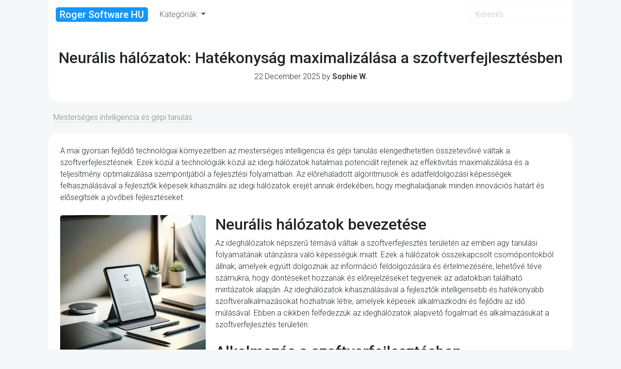

--- FILE ---
content_type: text/html; charset=utf-8
request_url: https://www.google.com/recaptcha/api2/aframe
body_size: 267
content:
<!DOCTYPE HTML><html><head><meta http-equiv="content-type" content="text/html; charset=UTF-8"></head><body><script nonce="O8HJC-oj5Ro1IqgFxuwCtQ">/** Anti-fraud and anti-abuse applications only. See google.com/recaptcha */ try{var clients={'sodar':'https://pagead2.googlesyndication.com/pagead/sodar?'};window.addEventListener("message",function(a){try{if(a.source===window.parent){var b=JSON.parse(a.data);var c=clients[b['id']];if(c){var d=document.createElement('img');d.src=c+b['params']+'&rc='+(localStorage.getItem("rc::a")?sessionStorage.getItem("rc::b"):"");window.document.body.appendChild(d);sessionStorage.setItem("rc::e",parseInt(sessionStorage.getItem("rc::e")||0)+1);localStorage.setItem("rc::h",'1769581190202');}}}catch(b){}});window.parent.postMessage("_grecaptcha_ready", "*");}catch(b){}</script></body></html>